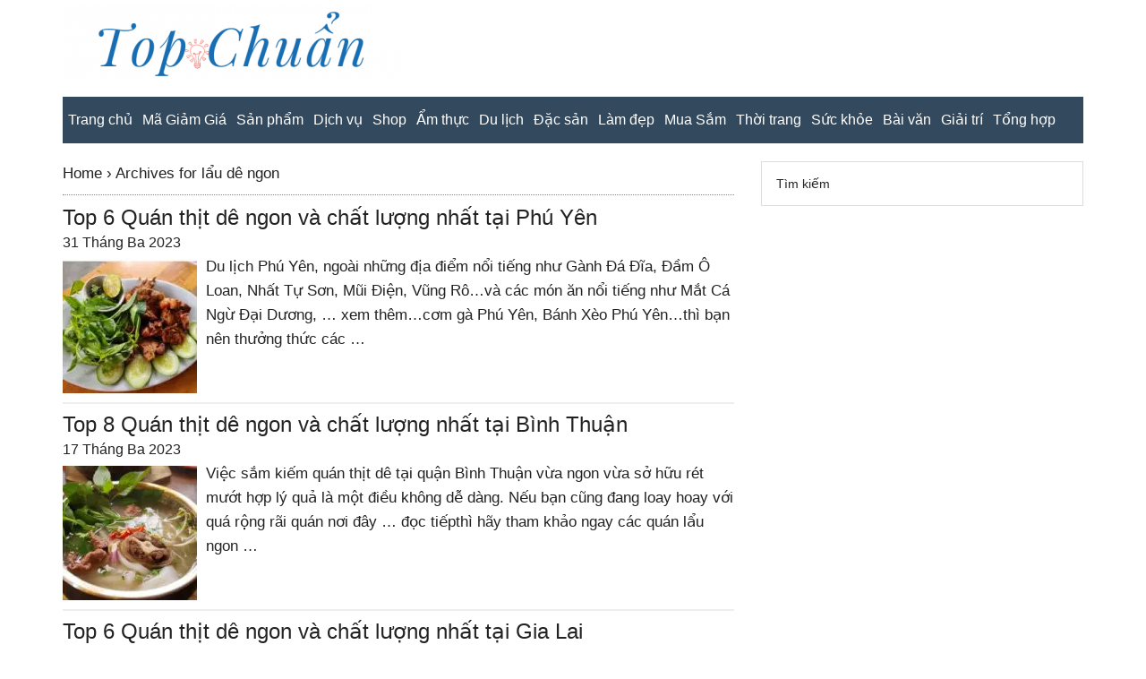

--- FILE ---
content_type: text/html; charset=utf-8
request_url: https://www.google.com/recaptcha/api2/aframe
body_size: 267
content:
<!DOCTYPE HTML><html><head><meta http-equiv="content-type" content="text/html; charset=UTF-8"></head><body><script nonce="HAFXyda5usnLYWH4rRuqdg">/** Anti-fraud and anti-abuse applications only. See google.com/recaptcha */ try{var clients={'sodar':'https://pagead2.googlesyndication.com/pagead/sodar?'};window.addEventListener("message",function(a){try{if(a.source===window.parent){var b=JSON.parse(a.data);var c=clients[b['id']];if(c){var d=document.createElement('img');d.src=c+b['params']+'&rc='+(localStorage.getItem("rc::a")?sessionStorage.getItem("rc::b"):"");window.document.body.appendChild(d);sessionStorage.setItem("rc::e",parseInt(sessionStorage.getItem("rc::e")||0)+1);localStorage.setItem("rc::h",'1768954657810');}}}catch(b){}});window.parent.postMessage("_grecaptcha_ready", "*");}catch(b){}</script></body></html>